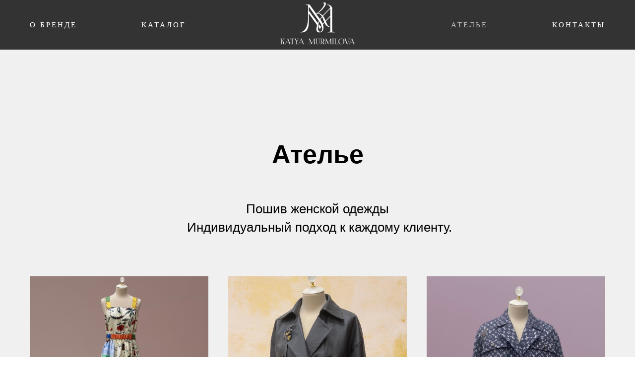

--- FILE ---
content_type: text/html; charset=UTF-8
request_url: http://katyamurmilova.com/page43183026.html
body_size: 4361
content:
<!DOCTYPE html><html><head><meta charset="utf-8" /><meta http-equiv="Content-Type" content="text/html; charset=utf-8" /><meta name="viewport" content="width=device-width, initial-scale=1.0" /> <!--metatextblock--><title>Ателье</title><meta property="og:url" content="http://katyamurmilova.com/page43183026.html" /><meta property="og:title" content="Ателье" /><meta property="og:description" content="" /><meta property="og:type" content="website" /><meta property="og:image" content="https://thb.tildacdn.com/tild3932-6464-4832-a436-303531396638/-/resize/504x/PhotoRoom_20230711_1.jpeg" /><link rel="canonical" href="http://katyamurmilova.com/page43183026.html"><!--/metatextblock--><meta name="format-detection" content="telephone=no" /><meta http-equiv="x-dns-prefetch-control" content="on"><link rel="dns-prefetch" href="https://ws.tildacdn.com"><link rel="dns-prefetch" href="https://static.tildacdn.com"><link rel="dns-prefetch" href="https://fonts.tildacdn.com"><link rel="shortcut icon" href="https://static.tildacdn.com/img/tildafavicon.ico" type="image/x-icon" /><!-- Assets --><script src="https://neo.tildacdn.com/js/tilda-fallback-1.0.min.js" async charset="utf-8"></script><link rel="stylesheet" href="https://static.tildacdn.com/css/tilda-grid-3.0.min.css" type="text/css" media="all" onerror="this.loaderr='y';"/><link rel="stylesheet" href="/tilda-blocks-page43183026.min.css?t=1709481704" type="text/css" media="all" onerror="this.loaderr='y';" /><link rel="stylesheet" href="https://static.tildacdn.com/css/tilda-slds-1.4.min.css" type="text/css" media="print" onload="this.media='all';" onerror="this.loaderr='y';" /><noscript><link rel="stylesheet" href="https://static.tildacdn.com/css/tilda-slds-1.4.min.css" type="text/css" media="all" /></noscript><script type="text/javascript">TildaFonts = ["2485","2488","2491","2494"];</script><script type="text/javascript" src="https://static.tildacdn.com/js/tilda-fonts.min.js" charset="utf-8" onerror="this.loaderr='y';"></script><script nomodule src="https://static.tildacdn.com/js/tilda-polyfill-1.0.min.js" charset="utf-8"></script><script type="text/javascript">function t_onReady(func) {
if (document.readyState != 'loading') {
func();
} else {
document.addEventListener('DOMContentLoaded', func);
}
}
function t_onFuncLoad(funcName, okFunc, time) {
if (typeof window[funcName] === 'function') {
okFunc();
} else {
setTimeout(function() {
t_onFuncLoad(funcName, okFunc, time);
},(time || 100));
}
}function t_throttle(fn, threshhold, scope) {return function () {fn.apply(scope || this, arguments);};}</script><script src="https://static.tildacdn.com/js/tilda-scripts-3.0.min.js" charset="utf-8" defer onerror="this.loaderr='y';"></script><script src="/tilda-blocks-page43183026.min.js?t=1709481704" charset="utf-8" async onerror="this.loaderr='y';"></script><script src="https://static.tildacdn.com/js/tilda-lazyload-1.0.min.js" charset="utf-8" async onerror="this.loaderr='y';"></script><script src="https://static.tildacdn.com/js/tilda-slds-1.4.min.js" charset="utf-8" async onerror="this.loaderr='y';"></script><script src="https://static.tildacdn.com/js/hammer.min.js" charset="utf-8" async onerror="this.loaderr='y';"></script><script src="https://static.tildacdn.com/js/tilda-menu-1.0.min.js" charset="utf-8" async onerror="this.loaderr='y';"></script><script src="https://static.tildacdn.com/js/tilda-skiplink-1.0.min.js" charset="utf-8" async onerror="this.loaderr='y';"></script><script src="https://static.tildacdn.com/js/tilda-events-1.0.min.js" charset="utf-8" async onerror="this.loaderr='y';"></script><script type="text/javascript">window.dataLayer = window.dataLayer || [];</script><script type="text/javascript">(function () {
if((/bot|google|yandex|baidu|bing|msn|duckduckbot|teoma|slurp|crawler|spider|robot|crawling|facebook/i.test(navigator.userAgent))===false && typeof(sessionStorage)!='undefined' && sessionStorage.getItem('visited')!=='y' && document.visibilityState){
var style=document.createElement('style');
style.type='text/css';
style.innerHTML='@media screen and (min-width: 980px) {.t-records {opacity: 0;}.t-records_animated {-webkit-transition: opacity ease-in-out .2s;-moz-transition: opacity ease-in-out .2s;-o-transition: opacity ease-in-out .2s;transition: opacity ease-in-out .2s;}.t-records.t-records_visible {opacity: 1;}}';
document.getElementsByTagName('head')[0].appendChild(style);
function t_setvisRecs(){
var alr=document.querySelectorAll('.t-records');
Array.prototype.forEach.call(alr, function(el) {
el.classList.add("t-records_animated");
});
setTimeout(function () {
Array.prototype.forEach.call(alr, function(el) {
el.classList.add("t-records_visible");
});
sessionStorage.setItem("visited", "y");
}, 400);
} 
document.addEventListener('DOMContentLoaded', t_setvisRecs);
}
})();</script></head><body class="t-body" style="margin:0;"><!--allrecords--><div id="allrecords" class="t-records" data-hook="blocks-collection-content-node" data-tilda-project-id="8502757" data-tilda-page-id="43183026" data-tilda-formskey="aacca8be02d5bb45d63a137558502757" data-tilda-cookie="no" data-tilda-lazy="yes" ><!--header--><header id="t-header" class="t-records" data-hook="blocks-collection-content-node" data-tilda-project-id="8502757" data-tilda-page-id="44673769" data-tilda-formskey="aacca8be02d5bb45d63a137558502757" data-tilda-cookie="no" data-tilda-lazy="yes" ><div id="rec713840110" class="r t-rec" style=" " data-animationappear="off" data-record-type="454" ><!-- T454 --><div id="nav713840110marker"></div><div id="nav713840110" class="t454 t454__positionstatic " style="background-color: rgba(51,51,51,1); height:100px; " data-bgcolor-hex="#333333" data-bgcolor-rgba="rgba(51,51,51,1)" data-navmarker="nav713840110marker" data-appearoffset="" data-bgopacity-two="" data-menushadow="" data-menushadow-css="" data-bgopacity="1" data-menu="yes"><div class="t454__maincontainer t454__c12collumns" style="height:100px;"><div class="t454__logowrapper"><div class="t454__logowrapper2"><div style="display: block;"><a href="https://google.com" ><img class="t454__imglogo t454__imglogomobile" 
src="https://static.tildacdn.com/tild3535-3432-4836-b566-643863363763/_2_1.PNG" 
imgfield="img" 
style="max-width: 150px; width: 150px;"
alt="KATYA MURMILOVA"
></a></div></div></div><div class="t454__leftwrapper" style="padding-left:20px; padding-right:125px; text-align: left;"><nav class="t454__leftmenuwrapper"><ul role="list" class="t454__list t-menu__list"><li class="t454__list_item" 
style="padding:0 65px 0 0;"><a class="t-menu__link-item" 
href="/page43182771.html" data-menu-submenu-hook="" data-menu-item-number="1" 
>О бренде</a></li><li class="t454__list_item" 
style="padding:0 0 0 65px;"><a class="t-menu__link-item" 
href="/page43180082.html" data-menu-submenu-hook="" data-menu-item-number="2" 
>Каталог</a></li></ul></nav></div><div class="t454__rightwrapper" style="padding-right:20px; padding-left:125px; text-align: right;"><nav class="t454__rightmenuwrapper"><ul class="t454__list t-menu__list"><li class="t454__list_item" style="padding:0 65px 0 0;"><a class="t-menu__link-item" href="/page43183026.html" data-menu-submenu-hook="" data-menu-item-number="3">Ателье</a></li><li class="t454__list_item" style="padding:0 0 0 65px;"><a class="t-menu__link-item" href="/page43180287.html" data-menu-submenu-hook="" data-menu-item-number="4">Контакты</a></li></ul></nav></div></div></div><style>@media screen and (max-width: 980px) {
#rec713840110 .t454__leftcontainer{
padding: 20px;
}
}
@media screen and (max-width: 980px) {
#rec713840110 .t454__imglogo{
padding: 20px 0;
}
}</style><script>t_onReady(function() {
t_onFuncLoad('t_menu__highlightActiveLinks', function () {
t_menu__highlightActiveLinks('.t454__list_item a');
});
});
t_onFuncLoad('t_menu__setBGcolor', function () {
window.addEventListener('resize', t_throttle(function () {
t_menu__setBGcolor('713840110', '.t454');
}));
});
t_onReady(function () {
t_onFuncLoad('t_menu__setBGcolor', function () {
t_menu__setBGcolor('713840110', '.t454');
});
t_onFuncLoad('t_menu__interactFromKeyboard', function () {
t_menu__interactFromKeyboard('713840110');
});
});</script><style>#rec713840110 .t-menu__link-item{
}
@supports (overflow:-webkit-marquee) and (justify-content:inherit)
{
#rec713840110 .t-menu__link-item,
#rec713840110 .t-menu__link-item.t-active {
opacity: 1 !important;
}
}</style><style> #rec713840110 .t454__logowrapper2 a { font-size: 40px; color: #ffffff; font-weight: 700; font-family: 'Mediator'; text-transform: uppercase; letter-spacing: 2px; } @media screen and (max-width: 480px) { #rec713840110 .t454__logowrapper2 a { font-size: 8px; } } #rec713840110 a.t-menu__link-item { font-size: 15px; color: #ffffff; font-weight: 400; font-family: 'Georgia'; text-transform: uppercase; letter-spacing: 3px; }</style><style> #rec713840110 .t454__logo { color: #ffffff; font-weight: 700; font-family: 'Mediator'; text-transform: uppercase; letter-spacing: 2px; } @media screen and (min-width: 900px) { #rec713840110 .t454__logo { font-size: 40px; } } @media screen and (max-width: 480px) { #rec713840110 .t454__logo { font-size: 8px; } }</style><!--[if IE 8]><style>#rec713840110 .t454 {
filter: progid:DXImageTransform.Microsoft.gradient(startColorStr='#D9333333', endColorstr='#D9333333');
}</style><![endif]--></div></header><!--/header--><div id="rec700930476" class="r t-rec t-rec_pt_180 t-rec_pb_180" style="padding-top:180px;padding-bottom:180px;background-color:#f0f0f0; " data-record-type="472" data-bg-color="#f0f0f0"><!-- T472 --><div class="t472"><div class="t-container t-align_center"><div class="t-col t-col_8 t-prefix_2"><h1 class="t472__title t-section__title t-title t-title_md t-margin_auto" field="title">Ателье</h1><div class="t472__descr t-section__descr t-descr t-descr_xxl t-margin_auto" field="descr">Пошив женской одежды <br />&nbsp;Индивидуальный подход к каждому клиенту.</div></div><div class="t-row t-clear"><div class="t-col t-col_4"><div class="t472__blockimg t-bgimg" data-original="https://static.tildacdn.com/tild3932-6464-4832-a436-303531396638/PhotoRoom_20230711_1.jpeg" 
bgimgfield="img"
style="background: url('https://thb.tildacdn.com/tild3932-6464-4832-a436-303531396638/-/resizeb/20x/PhotoRoom_20230711_1.jpeg') center center no-repeat; background-size:cover;"
></div></div><div class="t-col t-col_4"><div class="t472__blockimg t-bgimg" data-original="https://static.tildacdn.com/tild6331-3934-4836-b861-336133316139/0F02EA8B-E234-4DE7-8.jpeg" 
bgimgfield="img2"
style="background: url('https://thb.tildacdn.com/tild6331-3934-4836-b861-336133316139/-/resizeb/20x/0F02EA8B-E234-4DE7-8.jpeg') center center no-repeat; background-size:cover;"
></div></div><div class="t-col t-col_4"><div class="t472__blockimg t-bgimg"
bgimgfield="img3" data-original="https://static.tildacdn.com/tild3065-3764-4537-b566-303762303533/PhotoRoom_20230217_2.jpeg" 
style="background: url('https://thb.tildacdn.com/tild3065-3764-4537-b566-303762303533/-/resizeb/20x/PhotoRoom_20230217_2.jpeg') center center no-repeat; background-size:cover;"
></div></div></div> </div></div></div><!--footer--><footer id="t-footer" class="t-records" data-hook="blocks-collection-content-node" data-tilda-project-id="8502757" data-tilda-page-id="44677495" data-tilda-formskey="aacca8be02d5bb45d63a137558502757" data-tilda-cookie="no" data-tilda-lazy="yes" ><div id="rec713872823" class="r t-rec t-rec_pt_0 t-rec_pb_75" style="padding-top:0px;padding-bottom:75px;background-color:#171717; " data-animationappear="off" data-record-type="452" data-bg-color="#171717"><!-- T452 --><div class="t452" id="t-footer_713872823"><div class="t452__maincontainer" style="height: 80px;"><div class="t452__content"><div class="t452__col t452__col_hiddenmobile"><div class="t452__typo t452__copyright t-name t-name_xs" field="text">© 2024 KATYA MURMILOVA</div></div><div class="t452__col t452__col_center t-align_center"></div><div class="t452__col t452__col_mobile"><div class="t452__typo t452__copyright t-name t-name_xs" field="text">© 2024 KATYA MURMILOVA</div></div><div class="t452__col"><div class="t452__scroll t-align_right"><a class="t452__typo t-name t-name_xs t452_scrolltop" href="javascript:t452_scrollToTop();">наверх<span class="t452__icon"><svg role="presentation" width="5px" height="17px" viewBox="0 0 6 20" version="1.1"><defs></defs><g id="Welcome" stroke="none" stroke-width="1" fill="none" fill-rule="evenodd" sketch:type="MSPage"><g id="Desktop-HD-Copy-39" sketch:type="MSArtboardGroup" transform="translate(-569.000000, -1797.000000)" fill="#ffffff"><path d="M565.662286,1804.2076 L562.095536,1806.87166 C561.958036,1807.00916 561.958036,1807.16385 562.095536,1807.30135 L565.662286,1809.96541 C565.799786,1810.10291 565.941411,1810.0431 565.941411,1809.83616 L565.941411,1808.11741 L581.816411,1808.11741 L581.816411,1806.05491 L565.941411,1806.05491 L565.941411,1804.33616 C565.941411,1804.18147 565.866474,1804.1141 565.769536,1804.14297 C565.737224,1804.1526 565.696661,1804.17322 565.662286,1804.2076 Z" id="Shape" sketch:type="MSShapeGroup" transform="translate(571.904411, 1807.088000) rotate(-270.000000) translate(-571.904411, -1807.088000) "></path></g></g></svg></span></a></div></div></div></div></div><style>#rec713872823 .t452__copyright, #rec713872823 .t452_scrolltop {
color: #ffffff;
}</style></div></footer><!--/footer--></div><!--/allrecords--><!-- Stat --><script type="text/javascript">if (! window.mainTracker) { window.mainTracker = 'tilda'; }
window.tildastatcookie='no'; 
setTimeout(function(){ (function (d, w, k, o, g) { var n=d.getElementsByTagName(o)[0],s=d.createElement(o),f=function(){n.parentNode.insertBefore(s,n);}; s.type = "text/javascript"; s.async = true; s.key = k; s.id = "tildastatscript"; s.src=g; if (w.opera=="[object Opera]") {d.addEventListener("DOMContentLoaded", f, false);} else { f(); } })(document, window, 'df3d5ad246248e7646cc1ff16576bee7','script','https://static.tildacdn.com/js/tilda-stat-1.0.min.js');
}, 2000); </script></body></html>